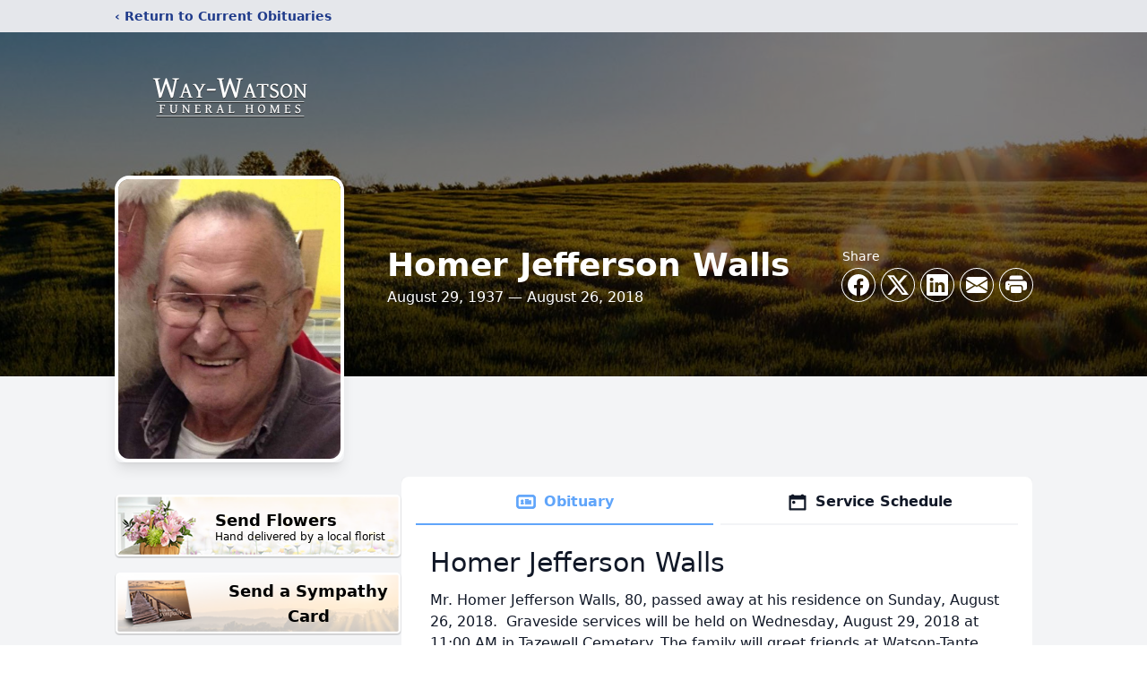

--- FILE ---
content_type: text/html; charset=utf-8
request_url: https://www.google.com/recaptcha/enterprise/anchor?ar=1&k=6Lf4uT0hAAAAAHXWxTMoWsFhdqeezmt4BNMD4QL3&co=aHR0cHM6Ly93d3cud2F5d2F0c29uLmNvbTo0NDM.&hl=en&type=image&v=PoyoqOPhxBO7pBk68S4YbpHZ&theme=light&size=invisible&badge=bottomright&anchor-ms=20000&execute-ms=30000&cb=hvdzemvlx7nq
body_size: 48675
content:
<!DOCTYPE HTML><html dir="ltr" lang="en"><head><meta http-equiv="Content-Type" content="text/html; charset=UTF-8">
<meta http-equiv="X-UA-Compatible" content="IE=edge">
<title>reCAPTCHA</title>
<style type="text/css">
/* cyrillic-ext */
@font-face {
  font-family: 'Roboto';
  font-style: normal;
  font-weight: 400;
  font-stretch: 100%;
  src: url(//fonts.gstatic.com/s/roboto/v48/KFO7CnqEu92Fr1ME7kSn66aGLdTylUAMa3GUBHMdazTgWw.woff2) format('woff2');
  unicode-range: U+0460-052F, U+1C80-1C8A, U+20B4, U+2DE0-2DFF, U+A640-A69F, U+FE2E-FE2F;
}
/* cyrillic */
@font-face {
  font-family: 'Roboto';
  font-style: normal;
  font-weight: 400;
  font-stretch: 100%;
  src: url(//fonts.gstatic.com/s/roboto/v48/KFO7CnqEu92Fr1ME7kSn66aGLdTylUAMa3iUBHMdazTgWw.woff2) format('woff2');
  unicode-range: U+0301, U+0400-045F, U+0490-0491, U+04B0-04B1, U+2116;
}
/* greek-ext */
@font-face {
  font-family: 'Roboto';
  font-style: normal;
  font-weight: 400;
  font-stretch: 100%;
  src: url(//fonts.gstatic.com/s/roboto/v48/KFO7CnqEu92Fr1ME7kSn66aGLdTylUAMa3CUBHMdazTgWw.woff2) format('woff2');
  unicode-range: U+1F00-1FFF;
}
/* greek */
@font-face {
  font-family: 'Roboto';
  font-style: normal;
  font-weight: 400;
  font-stretch: 100%;
  src: url(//fonts.gstatic.com/s/roboto/v48/KFO7CnqEu92Fr1ME7kSn66aGLdTylUAMa3-UBHMdazTgWw.woff2) format('woff2');
  unicode-range: U+0370-0377, U+037A-037F, U+0384-038A, U+038C, U+038E-03A1, U+03A3-03FF;
}
/* math */
@font-face {
  font-family: 'Roboto';
  font-style: normal;
  font-weight: 400;
  font-stretch: 100%;
  src: url(//fonts.gstatic.com/s/roboto/v48/KFO7CnqEu92Fr1ME7kSn66aGLdTylUAMawCUBHMdazTgWw.woff2) format('woff2');
  unicode-range: U+0302-0303, U+0305, U+0307-0308, U+0310, U+0312, U+0315, U+031A, U+0326-0327, U+032C, U+032F-0330, U+0332-0333, U+0338, U+033A, U+0346, U+034D, U+0391-03A1, U+03A3-03A9, U+03B1-03C9, U+03D1, U+03D5-03D6, U+03F0-03F1, U+03F4-03F5, U+2016-2017, U+2034-2038, U+203C, U+2040, U+2043, U+2047, U+2050, U+2057, U+205F, U+2070-2071, U+2074-208E, U+2090-209C, U+20D0-20DC, U+20E1, U+20E5-20EF, U+2100-2112, U+2114-2115, U+2117-2121, U+2123-214F, U+2190, U+2192, U+2194-21AE, U+21B0-21E5, U+21F1-21F2, U+21F4-2211, U+2213-2214, U+2216-22FF, U+2308-230B, U+2310, U+2319, U+231C-2321, U+2336-237A, U+237C, U+2395, U+239B-23B7, U+23D0, U+23DC-23E1, U+2474-2475, U+25AF, U+25B3, U+25B7, U+25BD, U+25C1, U+25CA, U+25CC, U+25FB, U+266D-266F, U+27C0-27FF, U+2900-2AFF, U+2B0E-2B11, U+2B30-2B4C, U+2BFE, U+3030, U+FF5B, U+FF5D, U+1D400-1D7FF, U+1EE00-1EEFF;
}
/* symbols */
@font-face {
  font-family: 'Roboto';
  font-style: normal;
  font-weight: 400;
  font-stretch: 100%;
  src: url(//fonts.gstatic.com/s/roboto/v48/KFO7CnqEu92Fr1ME7kSn66aGLdTylUAMaxKUBHMdazTgWw.woff2) format('woff2');
  unicode-range: U+0001-000C, U+000E-001F, U+007F-009F, U+20DD-20E0, U+20E2-20E4, U+2150-218F, U+2190, U+2192, U+2194-2199, U+21AF, U+21E6-21F0, U+21F3, U+2218-2219, U+2299, U+22C4-22C6, U+2300-243F, U+2440-244A, U+2460-24FF, U+25A0-27BF, U+2800-28FF, U+2921-2922, U+2981, U+29BF, U+29EB, U+2B00-2BFF, U+4DC0-4DFF, U+FFF9-FFFB, U+10140-1018E, U+10190-1019C, U+101A0, U+101D0-101FD, U+102E0-102FB, U+10E60-10E7E, U+1D2C0-1D2D3, U+1D2E0-1D37F, U+1F000-1F0FF, U+1F100-1F1AD, U+1F1E6-1F1FF, U+1F30D-1F30F, U+1F315, U+1F31C, U+1F31E, U+1F320-1F32C, U+1F336, U+1F378, U+1F37D, U+1F382, U+1F393-1F39F, U+1F3A7-1F3A8, U+1F3AC-1F3AF, U+1F3C2, U+1F3C4-1F3C6, U+1F3CA-1F3CE, U+1F3D4-1F3E0, U+1F3ED, U+1F3F1-1F3F3, U+1F3F5-1F3F7, U+1F408, U+1F415, U+1F41F, U+1F426, U+1F43F, U+1F441-1F442, U+1F444, U+1F446-1F449, U+1F44C-1F44E, U+1F453, U+1F46A, U+1F47D, U+1F4A3, U+1F4B0, U+1F4B3, U+1F4B9, U+1F4BB, U+1F4BF, U+1F4C8-1F4CB, U+1F4D6, U+1F4DA, U+1F4DF, U+1F4E3-1F4E6, U+1F4EA-1F4ED, U+1F4F7, U+1F4F9-1F4FB, U+1F4FD-1F4FE, U+1F503, U+1F507-1F50B, U+1F50D, U+1F512-1F513, U+1F53E-1F54A, U+1F54F-1F5FA, U+1F610, U+1F650-1F67F, U+1F687, U+1F68D, U+1F691, U+1F694, U+1F698, U+1F6AD, U+1F6B2, U+1F6B9-1F6BA, U+1F6BC, U+1F6C6-1F6CF, U+1F6D3-1F6D7, U+1F6E0-1F6EA, U+1F6F0-1F6F3, U+1F6F7-1F6FC, U+1F700-1F7FF, U+1F800-1F80B, U+1F810-1F847, U+1F850-1F859, U+1F860-1F887, U+1F890-1F8AD, U+1F8B0-1F8BB, U+1F8C0-1F8C1, U+1F900-1F90B, U+1F93B, U+1F946, U+1F984, U+1F996, U+1F9E9, U+1FA00-1FA6F, U+1FA70-1FA7C, U+1FA80-1FA89, U+1FA8F-1FAC6, U+1FACE-1FADC, U+1FADF-1FAE9, U+1FAF0-1FAF8, U+1FB00-1FBFF;
}
/* vietnamese */
@font-face {
  font-family: 'Roboto';
  font-style: normal;
  font-weight: 400;
  font-stretch: 100%;
  src: url(//fonts.gstatic.com/s/roboto/v48/KFO7CnqEu92Fr1ME7kSn66aGLdTylUAMa3OUBHMdazTgWw.woff2) format('woff2');
  unicode-range: U+0102-0103, U+0110-0111, U+0128-0129, U+0168-0169, U+01A0-01A1, U+01AF-01B0, U+0300-0301, U+0303-0304, U+0308-0309, U+0323, U+0329, U+1EA0-1EF9, U+20AB;
}
/* latin-ext */
@font-face {
  font-family: 'Roboto';
  font-style: normal;
  font-weight: 400;
  font-stretch: 100%;
  src: url(//fonts.gstatic.com/s/roboto/v48/KFO7CnqEu92Fr1ME7kSn66aGLdTylUAMa3KUBHMdazTgWw.woff2) format('woff2');
  unicode-range: U+0100-02BA, U+02BD-02C5, U+02C7-02CC, U+02CE-02D7, U+02DD-02FF, U+0304, U+0308, U+0329, U+1D00-1DBF, U+1E00-1E9F, U+1EF2-1EFF, U+2020, U+20A0-20AB, U+20AD-20C0, U+2113, U+2C60-2C7F, U+A720-A7FF;
}
/* latin */
@font-face {
  font-family: 'Roboto';
  font-style: normal;
  font-weight: 400;
  font-stretch: 100%;
  src: url(//fonts.gstatic.com/s/roboto/v48/KFO7CnqEu92Fr1ME7kSn66aGLdTylUAMa3yUBHMdazQ.woff2) format('woff2');
  unicode-range: U+0000-00FF, U+0131, U+0152-0153, U+02BB-02BC, U+02C6, U+02DA, U+02DC, U+0304, U+0308, U+0329, U+2000-206F, U+20AC, U+2122, U+2191, U+2193, U+2212, U+2215, U+FEFF, U+FFFD;
}
/* cyrillic-ext */
@font-face {
  font-family: 'Roboto';
  font-style: normal;
  font-weight: 500;
  font-stretch: 100%;
  src: url(//fonts.gstatic.com/s/roboto/v48/KFO7CnqEu92Fr1ME7kSn66aGLdTylUAMa3GUBHMdazTgWw.woff2) format('woff2');
  unicode-range: U+0460-052F, U+1C80-1C8A, U+20B4, U+2DE0-2DFF, U+A640-A69F, U+FE2E-FE2F;
}
/* cyrillic */
@font-face {
  font-family: 'Roboto';
  font-style: normal;
  font-weight: 500;
  font-stretch: 100%;
  src: url(//fonts.gstatic.com/s/roboto/v48/KFO7CnqEu92Fr1ME7kSn66aGLdTylUAMa3iUBHMdazTgWw.woff2) format('woff2');
  unicode-range: U+0301, U+0400-045F, U+0490-0491, U+04B0-04B1, U+2116;
}
/* greek-ext */
@font-face {
  font-family: 'Roboto';
  font-style: normal;
  font-weight: 500;
  font-stretch: 100%;
  src: url(//fonts.gstatic.com/s/roboto/v48/KFO7CnqEu92Fr1ME7kSn66aGLdTylUAMa3CUBHMdazTgWw.woff2) format('woff2');
  unicode-range: U+1F00-1FFF;
}
/* greek */
@font-face {
  font-family: 'Roboto';
  font-style: normal;
  font-weight: 500;
  font-stretch: 100%;
  src: url(//fonts.gstatic.com/s/roboto/v48/KFO7CnqEu92Fr1ME7kSn66aGLdTylUAMa3-UBHMdazTgWw.woff2) format('woff2');
  unicode-range: U+0370-0377, U+037A-037F, U+0384-038A, U+038C, U+038E-03A1, U+03A3-03FF;
}
/* math */
@font-face {
  font-family: 'Roboto';
  font-style: normal;
  font-weight: 500;
  font-stretch: 100%;
  src: url(//fonts.gstatic.com/s/roboto/v48/KFO7CnqEu92Fr1ME7kSn66aGLdTylUAMawCUBHMdazTgWw.woff2) format('woff2');
  unicode-range: U+0302-0303, U+0305, U+0307-0308, U+0310, U+0312, U+0315, U+031A, U+0326-0327, U+032C, U+032F-0330, U+0332-0333, U+0338, U+033A, U+0346, U+034D, U+0391-03A1, U+03A3-03A9, U+03B1-03C9, U+03D1, U+03D5-03D6, U+03F0-03F1, U+03F4-03F5, U+2016-2017, U+2034-2038, U+203C, U+2040, U+2043, U+2047, U+2050, U+2057, U+205F, U+2070-2071, U+2074-208E, U+2090-209C, U+20D0-20DC, U+20E1, U+20E5-20EF, U+2100-2112, U+2114-2115, U+2117-2121, U+2123-214F, U+2190, U+2192, U+2194-21AE, U+21B0-21E5, U+21F1-21F2, U+21F4-2211, U+2213-2214, U+2216-22FF, U+2308-230B, U+2310, U+2319, U+231C-2321, U+2336-237A, U+237C, U+2395, U+239B-23B7, U+23D0, U+23DC-23E1, U+2474-2475, U+25AF, U+25B3, U+25B7, U+25BD, U+25C1, U+25CA, U+25CC, U+25FB, U+266D-266F, U+27C0-27FF, U+2900-2AFF, U+2B0E-2B11, U+2B30-2B4C, U+2BFE, U+3030, U+FF5B, U+FF5D, U+1D400-1D7FF, U+1EE00-1EEFF;
}
/* symbols */
@font-face {
  font-family: 'Roboto';
  font-style: normal;
  font-weight: 500;
  font-stretch: 100%;
  src: url(//fonts.gstatic.com/s/roboto/v48/KFO7CnqEu92Fr1ME7kSn66aGLdTylUAMaxKUBHMdazTgWw.woff2) format('woff2');
  unicode-range: U+0001-000C, U+000E-001F, U+007F-009F, U+20DD-20E0, U+20E2-20E4, U+2150-218F, U+2190, U+2192, U+2194-2199, U+21AF, U+21E6-21F0, U+21F3, U+2218-2219, U+2299, U+22C4-22C6, U+2300-243F, U+2440-244A, U+2460-24FF, U+25A0-27BF, U+2800-28FF, U+2921-2922, U+2981, U+29BF, U+29EB, U+2B00-2BFF, U+4DC0-4DFF, U+FFF9-FFFB, U+10140-1018E, U+10190-1019C, U+101A0, U+101D0-101FD, U+102E0-102FB, U+10E60-10E7E, U+1D2C0-1D2D3, U+1D2E0-1D37F, U+1F000-1F0FF, U+1F100-1F1AD, U+1F1E6-1F1FF, U+1F30D-1F30F, U+1F315, U+1F31C, U+1F31E, U+1F320-1F32C, U+1F336, U+1F378, U+1F37D, U+1F382, U+1F393-1F39F, U+1F3A7-1F3A8, U+1F3AC-1F3AF, U+1F3C2, U+1F3C4-1F3C6, U+1F3CA-1F3CE, U+1F3D4-1F3E0, U+1F3ED, U+1F3F1-1F3F3, U+1F3F5-1F3F7, U+1F408, U+1F415, U+1F41F, U+1F426, U+1F43F, U+1F441-1F442, U+1F444, U+1F446-1F449, U+1F44C-1F44E, U+1F453, U+1F46A, U+1F47D, U+1F4A3, U+1F4B0, U+1F4B3, U+1F4B9, U+1F4BB, U+1F4BF, U+1F4C8-1F4CB, U+1F4D6, U+1F4DA, U+1F4DF, U+1F4E3-1F4E6, U+1F4EA-1F4ED, U+1F4F7, U+1F4F9-1F4FB, U+1F4FD-1F4FE, U+1F503, U+1F507-1F50B, U+1F50D, U+1F512-1F513, U+1F53E-1F54A, U+1F54F-1F5FA, U+1F610, U+1F650-1F67F, U+1F687, U+1F68D, U+1F691, U+1F694, U+1F698, U+1F6AD, U+1F6B2, U+1F6B9-1F6BA, U+1F6BC, U+1F6C6-1F6CF, U+1F6D3-1F6D7, U+1F6E0-1F6EA, U+1F6F0-1F6F3, U+1F6F7-1F6FC, U+1F700-1F7FF, U+1F800-1F80B, U+1F810-1F847, U+1F850-1F859, U+1F860-1F887, U+1F890-1F8AD, U+1F8B0-1F8BB, U+1F8C0-1F8C1, U+1F900-1F90B, U+1F93B, U+1F946, U+1F984, U+1F996, U+1F9E9, U+1FA00-1FA6F, U+1FA70-1FA7C, U+1FA80-1FA89, U+1FA8F-1FAC6, U+1FACE-1FADC, U+1FADF-1FAE9, U+1FAF0-1FAF8, U+1FB00-1FBFF;
}
/* vietnamese */
@font-face {
  font-family: 'Roboto';
  font-style: normal;
  font-weight: 500;
  font-stretch: 100%;
  src: url(//fonts.gstatic.com/s/roboto/v48/KFO7CnqEu92Fr1ME7kSn66aGLdTylUAMa3OUBHMdazTgWw.woff2) format('woff2');
  unicode-range: U+0102-0103, U+0110-0111, U+0128-0129, U+0168-0169, U+01A0-01A1, U+01AF-01B0, U+0300-0301, U+0303-0304, U+0308-0309, U+0323, U+0329, U+1EA0-1EF9, U+20AB;
}
/* latin-ext */
@font-face {
  font-family: 'Roboto';
  font-style: normal;
  font-weight: 500;
  font-stretch: 100%;
  src: url(//fonts.gstatic.com/s/roboto/v48/KFO7CnqEu92Fr1ME7kSn66aGLdTylUAMa3KUBHMdazTgWw.woff2) format('woff2');
  unicode-range: U+0100-02BA, U+02BD-02C5, U+02C7-02CC, U+02CE-02D7, U+02DD-02FF, U+0304, U+0308, U+0329, U+1D00-1DBF, U+1E00-1E9F, U+1EF2-1EFF, U+2020, U+20A0-20AB, U+20AD-20C0, U+2113, U+2C60-2C7F, U+A720-A7FF;
}
/* latin */
@font-face {
  font-family: 'Roboto';
  font-style: normal;
  font-weight: 500;
  font-stretch: 100%;
  src: url(//fonts.gstatic.com/s/roboto/v48/KFO7CnqEu92Fr1ME7kSn66aGLdTylUAMa3yUBHMdazQ.woff2) format('woff2');
  unicode-range: U+0000-00FF, U+0131, U+0152-0153, U+02BB-02BC, U+02C6, U+02DA, U+02DC, U+0304, U+0308, U+0329, U+2000-206F, U+20AC, U+2122, U+2191, U+2193, U+2212, U+2215, U+FEFF, U+FFFD;
}
/* cyrillic-ext */
@font-face {
  font-family: 'Roboto';
  font-style: normal;
  font-weight: 900;
  font-stretch: 100%;
  src: url(//fonts.gstatic.com/s/roboto/v48/KFO7CnqEu92Fr1ME7kSn66aGLdTylUAMa3GUBHMdazTgWw.woff2) format('woff2');
  unicode-range: U+0460-052F, U+1C80-1C8A, U+20B4, U+2DE0-2DFF, U+A640-A69F, U+FE2E-FE2F;
}
/* cyrillic */
@font-face {
  font-family: 'Roboto';
  font-style: normal;
  font-weight: 900;
  font-stretch: 100%;
  src: url(//fonts.gstatic.com/s/roboto/v48/KFO7CnqEu92Fr1ME7kSn66aGLdTylUAMa3iUBHMdazTgWw.woff2) format('woff2');
  unicode-range: U+0301, U+0400-045F, U+0490-0491, U+04B0-04B1, U+2116;
}
/* greek-ext */
@font-face {
  font-family: 'Roboto';
  font-style: normal;
  font-weight: 900;
  font-stretch: 100%;
  src: url(//fonts.gstatic.com/s/roboto/v48/KFO7CnqEu92Fr1ME7kSn66aGLdTylUAMa3CUBHMdazTgWw.woff2) format('woff2');
  unicode-range: U+1F00-1FFF;
}
/* greek */
@font-face {
  font-family: 'Roboto';
  font-style: normal;
  font-weight: 900;
  font-stretch: 100%;
  src: url(//fonts.gstatic.com/s/roboto/v48/KFO7CnqEu92Fr1ME7kSn66aGLdTylUAMa3-UBHMdazTgWw.woff2) format('woff2');
  unicode-range: U+0370-0377, U+037A-037F, U+0384-038A, U+038C, U+038E-03A1, U+03A3-03FF;
}
/* math */
@font-face {
  font-family: 'Roboto';
  font-style: normal;
  font-weight: 900;
  font-stretch: 100%;
  src: url(//fonts.gstatic.com/s/roboto/v48/KFO7CnqEu92Fr1ME7kSn66aGLdTylUAMawCUBHMdazTgWw.woff2) format('woff2');
  unicode-range: U+0302-0303, U+0305, U+0307-0308, U+0310, U+0312, U+0315, U+031A, U+0326-0327, U+032C, U+032F-0330, U+0332-0333, U+0338, U+033A, U+0346, U+034D, U+0391-03A1, U+03A3-03A9, U+03B1-03C9, U+03D1, U+03D5-03D6, U+03F0-03F1, U+03F4-03F5, U+2016-2017, U+2034-2038, U+203C, U+2040, U+2043, U+2047, U+2050, U+2057, U+205F, U+2070-2071, U+2074-208E, U+2090-209C, U+20D0-20DC, U+20E1, U+20E5-20EF, U+2100-2112, U+2114-2115, U+2117-2121, U+2123-214F, U+2190, U+2192, U+2194-21AE, U+21B0-21E5, U+21F1-21F2, U+21F4-2211, U+2213-2214, U+2216-22FF, U+2308-230B, U+2310, U+2319, U+231C-2321, U+2336-237A, U+237C, U+2395, U+239B-23B7, U+23D0, U+23DC-23E1, U+2474-2475, U+25AF, U+25B3, U+25B7, U+25BD, U+25C1, U+25CA, U+25CC, U+25FB, U+266D-266F, U+27C0-27FF, U+2900-2AFF, U+2B0E-2B11, U+2B30-2B4C, U+2BFE, U+3030, U+FF5B, U+FF5D, U+1D400-1D7FF, U+1EE00-1EEFF;
}
/* symbols */
@font-face {
  font-family: 'Roboto';
  font-style: normal;
  font-weight: 900;
  font-stretch: 100%;
  src: url(//fonts.gstatic.com/s/roboto/v48/KFO7CnqEu92Fr1ME7kSn66aGLdTylUAMaxKUBHMdazTgWw.woff2) format('woff2');
  unicode-range: U+0001-000C, U+000E-001F, U+007F-009F, U+20DD-20E0, U+20E2-20E4, U+2150-218F, U+2190, U+2192, U+2194-2199, U+21AF, U+21E6-21F0, U+21F3, U+2218-2219, U+2299, U+22C4-22C6, U+2300-243F, U+2440-244A, U+2460-24FF, U+25A0-27BF, U+2800-28FF, U+2921-2922, U+2981, U+29BF, U+29EB, U+2B00-2BFF, U+4DC0-4DFF, U+FFF9-FFFB, U+10140-1018E, U+10190-1019C, U+101A0, U+101D0-101FD, U+102E0-102FB, U+10E60-10E7E, U+1D2C0-1D2D3, U+1D2E0-1D37F, U+1F000-1F0FF, U+1F100-1F1AD, U+1F1E6-1F1FF, U+1F30D-1F30F, U+1F315, U+1F31C, U+1F31E, U+1F320-1F32C, U+1F336, U+1F378, U+1F37D, U+1F382, U+1F393-1F39F, U+1F3A7-1F3A8, U+1F3AC-1F3AF, U+1F3C2, U+1F3C4-1F3C6, U+1F3CA-1F3CE, U+1F3D4-1F3E0, U+1F3ED, U+1F3F1-1F3F3, U+1F3F5-1F3F7, U+1F408, U+1F415, U+1F41F, U+1F426, U+1F43F, U+1F441-1F442, U+1F444, U+1F446-1F449, U+1F44C-1F44E, U+1F453, U+1F46A, U+1F47D, U+1F4A3, U+1F4B0, U+1F4B3, U+1F4B9, U+1F4BB, U+1F4BF, U+1F4C8-1F4CB, U+1F4D6, U+1F4DA, U+1F4DF, U+1F4E3-1F4E6, U+1F4EA-1F4ED, U+1F4F7, U+1F4F9-1F4FB, U+1F4FD-1F4FE, U+1F503, U+1F507-1F50B, U+1F50D, U+1F512-1F513, U+1F53E-1F54A, U+1F54F-1F5FA, U+1F610, U+1F650-1F67F, U+1F687, U+1F68D, U+1F691, U+1F694, U+1F698, U+1F6AD, U+1F6B2, U+1F6B9-1F6BA, U+1F6BC, U+1F6C6-1F6CF, U+1F6D3-1F6D7, U+1F6E0-1F6EA, U+1F6F0-1F6F3, U+1F6F7-1F6FC, U+1F700-1F7FF, U+1F800-1F80B, U+1F810-1F847, U+1F850-1F859, U+1F860-1F887, U+1F890-1F8AD, U+1F8B0-1F8BB, U+1F8C0-1F8C1, U+1F900-1F90B, U+1F93B, U+1F946, U+1F984, U+1F996, U+1F9E9, U+1FA00-1FA6F, U+1FA70-1FA7C, U+1FA80-1FA89, U+1FA8F-1FAC6, U+1FACE-1FADC, U+1FADF-1FAE9, U+1FAF0-1FAF8, U+1FB00-1FBFF;
}
/* vietnamese */
@font-face {
  font-family: 'Roboto';
  font-style: normal;
  font-weight: 900;
  font-stretch: 100%;
  src: url(//fonts.gstatic.com/s/roboto/v48/KFO7CnqEu92Fr1ME7kSn66aGLdTylUAMa3OUBHMdazTgWw.woff2) format('woff2');
  unicode-range: U+0102-0103, U+0110-0111, U+0128-0129, U+0168-0169, U+01A0-01A1, U+01AF-01B0, U+0300-0301, U+0303-0304, U+0308-0309, U+0323, U+0329, U+1EA0-1EF9, U+20AB;
}
/* latin-ext */
@font-face {
  font-family: 'Roboto';
  font-style: normal;
  font-weight: 900;
  font-stretch: 100%;
  src: url(//fonts.gstatic.com/s/roboto/v48/KFO7CnqEu92Fr1ME7kSn66aGLdTylUAMa3KUBHMdazTgWw.woff2) format('woff2');
  unicode-range: U+0100-02BA, U+02BD-02C5, U+02C7-02CC, U+02CE-02D7, U+02DD-02FF, U+0304, U+0308, U+0329, U+1D00-1DBF, U+1E00-1E9F, U+1EF2-1EFF, U+2020, U+20A0-20AB, U+20AD-20C0, U+2113, U+2C60-2C7F, U+A720-A7FF;
}
/* latin */
@font-face {
  font-family: 'Roboto';
  font-style: normal;
  font-weight: 900;
  font-stretch: 100%;
  src: url(//fonts.gstatic.com/s/roboto/v48/KFO7CnqEu92Fr1ME7kSn66aGLdTylUAMa3yUBHMdazQ.woff2) format('woff2');
  unicode-range: U+0000-00FF, U+0131, U+0152-0153, U+02BB-02BC, U+02C6, U+02DA, U+02DC, U+0304, U+0308, U+0329, U+2000-206F, U+20AC, U+2122, U+2191, U+2193, U+2212, U+2215, U+FEFF, U+FFFD;
}

</style>
<link rel="stylesheet" type="text/css" href="https://www.gstatic.com/recaptcha/releases/PoyoqOPhxBO7pBk68S4YbpHZ/styles__ltr.css">
<script nonce="VX2N3451MnsnyEc7a6IYxg" type="text/javascript">window['__recaptcha_api'] = 'https://www.google.com/recaptcha/enterprise/';</script>
<script type="text/javascript" src="https://www.gstatic.com/recaptcha/releases/PoyoqOPhxBO7pBk68S4YbpHZ/recaptcha__en.js" nonce="VX2N3451MnsnyEc7a6IYxg">
      
    </script></head>
<body><div id="rc-anchor-alert" class="rc-anchor-alert"></div>
<input type="hidden" id="recaptcha-token" value="[base64]">
<script type="text/javascript" nonce="VX2N3451MnsnyEc7a6IYxg">
      recaptcha.anchor.Main.init("[\x22ainput\x22,[\x22bgdata\x22,\x22\x22,\[base64]/[base64]/[base64]/[base64]/[base64]/UltsKytdPUU6KEU8MjA0OD9SW2wrK109RT4+NnwxOTI6KChFJjY0NTEyKT09NTUyOTYmJk0rMTxjLmxlbmd0aCYmKGMuY2hhckNvZGVBdChNKzEpJjY0NTEyKT09NTYzMjA/[base64]/[base64]/[base64]/[base64]/[base64]/[base64]/[base64]\x22,\[base64]\x22,\x22w7bClSMIGSAjw6fCuGobw6skw6IrwrDCrMOaw6rCnwllw5QfKcKtIsO2bMKWfsKsekPCkQJ+dh5cwofCpMO3d8OVFhfDh8KJV8Omw6JQwonCs3nCp8OnwoHCuhvCtMKKwrLDmGTDiGbCtMO8w4DDj8K6BsOHGsKnw6htNMK1wqkUw6DCkMKWSMOBwrfDtk1/wpzDhQkDw6FPwrvChicHwpDDo8Otw4pEOMKNS8OhVg3CkRBbXko1FMOVfcKjw7ghIVHDgTHCg2vDu8OVwrrDiQo/wqzDqnnCgwnCqcKxHMO1bcK8wrvDkcOvX8KKw5TCjsKrHMKYw7NHwosLHsKVC8KfR8Okw7cqREvCpcOnw6rDpmBsE07ChsO1Z8OQwo9BJMK0w6XDlMKmwpTCisKAwrvCuzDCj8K8S8KXGcK9UMOTwoooGsO/wokaw75ow64LWWDDjMKNTcO+NxHDjMKrw6jChV8TwrI/IEwSwqzDlQrCk8KGw5kTwqNhGlzCm8OrbcO6VCgkAMOow5jCnlzDjkzCv8K6TcKpw6ltw4zCvigVw4McwqTDmsOrcTMKw6dTTMKAJcO1PwVow7LDpsOJSzJ4wpbCm1Amw5BoCMKwwrsGwrdAw6kFOMKuw4oFw7wVdx54ZMOUwpI/[base64]/[base64]/Cn8OKAABjS2R3wqjCnMOoBEzDoxdow5LCu2Blwq/DqcOxRnLCmRPCiUfCni7CoMK6X8KAwrIQG8KrS8Ofw4EYZMKIwq5qFcKOw7J3exjDj8K4S8OFw45YwpB7D8K0wrTDscOuwpXCj8OARBVQeEJNwp0WSVnCm0liw4jCvls3eFbDv8K5ESsdIHnDjsOAw68Ww4LDgVbDk07DtSHCssOscHkpEUU6O0w6d8Kpw4h/MwIvUsO8YMO0C8Oew5sBd1A0djl7wpfCjsOCRl01JCzDgsK1w5oiw7nDjSByw6sYcg03dMKiwr4EB8KxJ2lBwozDp8KTwokQwp4Jw4EVHcOiw6bCs8OEMcOPdH1EwpLCtcOtw5/DtkfDmA7DvMKqUcOYFEkaw4LCucKTwpYgGVVowr7DrXnCtMO0cMKOw75lbynDuQPCn2NLwq1iID5Kw4xrw43DhcKGE07Cu3LCssOBNDLCqg3DpcONwpd/wqPDncOkMVLCu1I4OzXDksO8wo/Dl8OiwqtrfsOcScK4wq1EXRMcccO1wqwUw4IOHU8CKB87WMOIw7U2czM8VifChMK4CcOswqfDv2/DhcOmZRTCvTTCvixnTMOEw4k2w57CncK1wrlxw4V/w44KLmUgIjo4BGHChsKOdsK9cwUDJcOkwoguR8OWwqlFU8OXEX11w5p+PcOxwr/[base64]/[base64]/CnmtPasKLFsOyScKUL8Ojw5XCvl/[base64]/CrH58c1XCimpJw7A2Q8KzNcK1w67DnEnCuxXCp8O5UcOqwobCg03CkFHCoFPCrxR+BMKTw7zChG8ew6JZwrnChgQCG0hpRwMMw5/[base64]/woYSwod0IlzCisKVdEwbwqnDgMK6wq1ywpLDtsOnw4xDNy4Mw5kAw77DtsK/eMOhwq1sK8KUw5pQY8Oow59OLBXCtkvDoQbCvsKOc8OZw4LDny5Ww7oMw450wrBqw4tuw6JHwoAPwrPCix/CujnCg0HCvVpHwoxCRMK0woV1KSRYPgMbwolJwqgHwrPCv1RFccK6ccOpAMO3wrLChnxZCsKvwpbCmsOtw6LCrcKfw6vDvnFQwpUEKivCusOIwrBlFsOtA0l4w7UCa8Ocw4zCqk8mw7jCu2/DrcKHw4cfNiDDpsK8woo5YhXCisOXCMOkQ8O0wpksw5k+NT3ChsOnLMOMPMOzdkbDl0g6w7LDrcOGDW7Ch2HDiAcfw6rChyMzecOoHcOfw6XCi0R0w47ClEPDjj7DuULDt1fCpBvDscKKwr8ncsK5XyjDmhjCvMO/[base64]/DuMOkwp9qLcOKNm8DIsO8dlrDl2xmWcO8E8KNwpJgM8OUwr/Cj0gJBAQgw7wYwr/Dq8O7wqnCjsKDTRxoTMOUw74rw53CpVlnZcKQwqrCtsOhMQxaCsOAw4JAwo/CusOPMxHCj0bDncOjwrR/wq/DpMODWMOKYwHCq8OXFHzClsOYwqnDpcKOwrdkwoXCncKGUsKQScKBXEfDg8ONbcKbwr80QypGw5DDn8O0Ik5/PcKEw7wewrjCvsOBNsOQw60tw7wje05Hw796w6NKBRlsw7AqwrTCscKHwq7Ci8OOTmTDikHCpcOmw6U+wrdzwq8Kw5w7w7djwqnDmcK5YsKkQcOBXEI9wqDDrMKZw7bCpMOWwqRkw7/DgMKkcx91PMKEC8KYBQ1Tw5HDnsOVdMK0cGkowrHDuXrCmnJQCcKXUTtvwpzCg8OUwr/DmxltwqEew7vDuiHCpHzCp8Oyw5zDjhheVMOiwr3CmTTDgC8fw7InwrnDkcKmUj1Hw7lawp/CqcOFwoJvOWHCkMKeWcOZdsKjJz5HRhxBRcKdwq8iVz3CqcKLHsOYIsKww6XCgsO9wpsuN8KCPcODJmhMdcK/X8KbGcKSw40XFcOZw7DDpMOmIVTDsF7DsMKiEsKbwpIww4PDusOewr3Cj8KaBTjDpMOMR1rCgsKvw4LCpMKHWyjCn8KnbsKEwpsDwozCp8KSdwHCnmVwScKZwqDChF/CimxUNkzDosOIGGfCpmrDlsOMLCQULk/DgzjChsKWfzbDt3LDqcOyc8Oqw58Jw7DCm8OTwolbw73Drwgcwq/CsRTCt17DpsKJw5hAb3fDqsKew6fDnCbDvMKQVsOVw5MQf8OAN2zDocKBwrjDjGrDpWhcwrhwFHocaVAmwos4wpbCsngLPMK5w4tyTMK9w6/[base64]/w5N5wqrCnGbDg8ONwqnDilzDh19VwpHDhMKQYsOpGkTDmcKDw54XwpzCi0ovf8KgEcOuwpExw5YIwpw3DcKfTiVVwoHDnsKhw6bCvl7Ds8K2wpQPw7oYeU8qwq4PKkFIXMKRwoLCngTCmcOrRsORwrJkwpLDszdowpnDisKGwr9GCcOUHsK2wrRPwpPDhMKoXcO/DgQ6wpN1wp3CpMK2NcO4wpTDmsK7wqHCllUkKMKuwpsvbx00woTCqxzCpTfDq8OoC1/CgAbDjsKDMB14RzI5RMKBw6pCwpt7Iw7DunN8w4rCkXhzwq/Cv2nDrcO+fiRrwp0Wblhiw5lGRsKgXMK9wrhMIsOEACTCm1xyAQXDr8OgFcKqdHYpTQjDncO6GWrDrnTCo1HDlkB+wp3Dq8OHIMKvw5/DnsOow5nDnUoiw7zChivDuSXCuShVw6EOw5TDicO2wqjDssOtWMKFw7jDtcOrwpLDikdlYEbDqMOcUsOTwpJlV3lkw7VWCk3DpsOVw5fDgMOOGWfChRzDpnTDhcOEw6QqEyfDusOQwq9pwoLDkB0/[base64]/wo5Cw65ww5Mfw73CkVbCssKIJsO0RSpkecKMwrVlBcOIHAV+QMOJchnCpT8Owq1+ZcKhNkrCuDTCoMKcPcOvw4fDlCLDrAjDoCUkL8OLw5bDnndxSAbDgcKKNsKrw6o1w6tkw7fDgsKPEl8eDWJXGsKIQMOFOcOpVsO3VTNvPyRpwoBbOsKEesKSZsOwwo/DucOlw74ww7rCpRY9wpsPw5rCicOYW8KIFmMjwojCojpYWldeRjMnwoFiSsOxwovDtwnDm3HClHA+CcOrAcKUw4HDvMK4RDjDo8K/cFTDq8OZOMOzLidpZ8Ofwo/Dr8K7wp/CoH/DgsOcE8KJw7/Dt8K3eMKJCMKpw69jNmwHw4bCv2HCv8OhX3DCjmfCj0duwpjDtj4SEMKnwrrDsGzCozo4w4czwpHCoXPClSTCk1bDosKYIsOjw69sLcOmYlHCp8OHw7/[base64]/WMKiCMOZa3wGdsOKPH/[base64]/CrUsCXmRawpRMKxnDoGjCl0RhI1ldEMKtL8KYworCu3g/[base64]/[base64]/CkCrDmMKrwqjDvMK9acODw7bCqRNNw7bClVQmw53Cq0wnwok5wqPCgmxowrY4w5zChsOmeifDonHCginCrhgUw6fDsXDDjR3Dp23Ct8Kxw5fCjV8ONcOrwo7DhhVmwrPDm1/[base64]/[base64]/Cn8KMwrbCnsO6wqzDnsKtw5PDtVzDisKHNsOZwopTw4XCnU/[base64]/Du8OvExouwq7Dqn3CmsKqw6l7DcKqwpnDlcK4KwLDisKPSnfCoWIMwo/DnQk7w6l1wo1ow7Ilw5nDo8OOP8KVw5lTKjYHX8Osw6B/[base64]/Dq8KUaA02wrUlwqhRw4nDl3ccw7PCo8O7wpojE8OLwonDhiAvwqJUQGnCpEYvwoFqBiYJBTfDpwl9FXxPw4d1w6Nsw7/[base64]/CrsObw5NoCMK9LsOew6LCnWJSFcKnw5o4EMO3w6xiwqA7DGZ4wq7CjMObwq0dU8OSw5TCtTJHfcOAw4AACcKewpR7B8O1wpnCoWfCvcO6U8KGD3vCqBw1w6vDv1rCqXpxw6ZTGFVqRjpMw4ASQwRow4LDqCFwA8O/[base64]/Chgs1dX/CoMOLbyDCmcOHwpYXwohQdsOwbx1EYMOGOEJ9w6gnwrUtw7jDjcK0wpIwPDxaw7JmMcOxw4LCl1lnCSoRw6dMEnPCuMKJwrV1wqsHwqrDtsKxw6U5wp9AwpTDs8Oew7/[base64]/[base64]/wotzIx3DjBd/TH/CsH/CpMKbwpjDp8Odw6hRDGrDu8KOwqvDg3sJwqsSXcKbw6fDujLCpARiFsOyw7gJPHs3Q8O+csOHCDPChS/CogNnw7fCmkMjw5PCjA0tw4PDpBN8CCU3CHfCocKUEzF4ccKOTicPwpNuAwcLY3NQP3oUw6nDtcOjwqLDj2rDsyJBwqB/w7TCllvCo8Orw48xDgArJMONw6nDqXhOw6HCnsKoRgzDhMOUOcKmwqgNwpfDgFkBUR8pIwfCtVh5EsO/wqYLw418wqVGwqvCuMOFw6l6eHQWA8KCw4hTNcKmZsOCSj7DhkdCw7nCm0HDmMKXfnPCu8OBwqXCqXITwr/[base64]/w6F6w7HDiRjDozQLFcKzwpTDp8Kww5PCuMOlw4zDosOKw6TCqcOHwpRAw5AwLMOgS8OJw4gDw7PDqzNcKFQ0MMO5Cx5xYsKIKxHDqz09RVYrwoXCrsOsw6LCrMKDQ8O3dsK4fyNEw6kmw63CgXxkf8OYXF/Dm23CqsKHEVXCiMKsBsOqej5nM8OWIsONPkXDmTZowrQywo0Qc8Oiw5DCl8KawoHCpsOvw7Yhw6g5w5HCtUjCq8OpwqDCnwPCvMOkwrUiW8KvBinDlcORFsKTVMKJwq7Cuw3CpMKlScKTBUEOw5/DtsKdwo0PA8KXw4DCtBHDj8KQGMKEw5tSw6jCpMOFwoLCviwew4J8w5bDu8OBC8Kmw6fCp8O5ZcO3DSFBw458wpRkwp/DlxvCocOnIQoXw6rDosKdbD9Rw6DCp8Omw4ICwqPDmMKcw6jCh3dMWX3CuC4EwpzDqsO8PzDClcO2ZcKbBMK8wpLDqA5lwpTCvEsyH3nCnsK3UWwOc0pnw5QDw5EuV8KRdMK1KHk8F1fCqsKqdEo1wosfw4NSPsO3C1Mewp/[base64]/Dq30qN8KXIMKnw5sqw7VoBcKiIXrDmiI/QsOJw7ABw44DHSRNwrUpQlPChwnDn8Ktw7tMI8KnaGTDlMOvw4/CuxrCtsOxw4HCnsOwQcOMIEfCs8Kpw6vCggUcUWbDunfDohbDlcKDW1lfZMKRZsO3NUEmHil0w7RCVwjChm13NlteZcO+Uj/Cm8Oiw4HDmDY7IsOWbwbDvAHDksKXDm9DwrBdOWPCl0Qrw5PDsBfDicKodRTCq8OPw6oRHcOtI8OFYHDCrAAVwpjDpjnCpcKZw5HDvsK+EmtKwrJ1wqEeBcKdJcO8wqbCvk8ew77Djxdpw5jCnWrDt11yw5QBOMOzFMKowooGAi/[base64]/ClMO8wo3CrQrDk2lWUgTDusOZfsOsw4tMTsOZw7XDhMO+DMOreMKIwo53wp9Jw5tOw7DCpA/CpHwsYsK3w6tAwqsfEURmwq1/wrPDrsKMwrDDrWM4P8Kgw5vCnDJWwpTDp8KuXsOKTXrCvjTDkjzDtMK6UVzDssO1dcObw6JKUhRsZQ/DpMOlXzPDlXUrIzYAFFzCtHTDkMKsHMOlPcK3SXXDlmjClR/Djm5ewqoHXMOMWsO7w6/[base64]/[base64]/CqxIGwogNLcKIBkPDvEDCiEZJXcOIPD3CiD9tw5PCrS0Ew4fDsS3CowhcwrgGLTgnwrxHwr9QbXPDt11YJsOuw68bw6zDvcOqGsKhaMKhw6zCicO1B3E1w4TDt8KywpBew6jCkCDCmMOmw7wZwppCworCscONw4kOEULCvil4woE9w6vCqsOBwqFMZStCwrcywq/DiRLDqcK+w6R0w79twoAcNsOYwr3CiQl3w54/Z1A5w4DCul7CpyIqw6U3w5HDm23CjDDCh8KOw6xHdcOUwrPCsEwZZcO6wqE/[base64]/CnG7DmsK/NMKUw6ZXWcOwXHfCksKMIiFDKMOYKBbDn8KlVQLCmsOmw7rDm8O2XMKnbcObJ31iKmvDjsOwG0DDncKDw5nDmcOuRzrDvBwVNsOQNVrChMKqw6Rqc8OMw7VAAsOcA8Otwq3Co8K1wpjCrMO/w7VVbsKew7ABDSwGwrTCk8OEMxpMKT1lw5ZcwopWTsOVJsKaw50gO8KSwo0gw4tkwonCvmQnw4Vhwoc/JHZRwo7DtUhqZMKhw6MQw6oaw7gXS8O7w5bCi8KVw5ojW8OgLUjDqDLDrcOdw5nDp1HCvGrCk8KMw6rDoRbDpCPClyjDosKdwp/ClsOCE8Ktw48vIsO5UcK+GcOGKsKRw5omw4kew4jDgsK3wp5iSMKYw6fDpRl1YcKFwqZvwogrwoF6w7FsfsKGCMOoW8OWLg0/Xhp6YTPDsR/DhMKqCcOCwo4PRgAAC8Oqwp/DvzLDpXhOIcKmw6/DgsOrw7fDr8KZDMOvw47DiwXDq8O8w7nCv0pSFMOAwoQ1wqs3wohnwoA5wr5fwoJ0In9tBcKPWsKaw6BEYsKBwonDq8KCwq/DlMK7GsKYCDHDi8K/QwNwLsOIfBXDi8KNY8ORAiYuEsOuJUgIwrbDixMmEMKNwq8vwq3CnMKJw7vCqcK0w7rCiCfCq2PCkMKPBSAjRQ0Cw4zCjmDDnxzCmS3CocOsw6g0wph4w75cfjFLKS3Dq1Ivwq9Rw4BCw6/[base64]/[base64]/[base64]/CpcKhwpl4LcOiwrlSYULCvMKkIFHDvD5ZJU/[base64]/[base64]/a8K9w7TClcKnCABfwozCplLDnjDDlERNXcOHdVU3GcKow4HCgsKISRvCvwLDonfCssKYw6VHwpsSLcOAw7jDlMO6w64vwpBJXsKXNEs7wrI9ZxvDhcO0DMK4w6nCrktVBQLDlCPDlMK4w6bCr8Ohwp/DvggKw77DhxnDlMOiw4FPwr/ChSoQX8K8HMKqw6/DvMOvNy/CoWdLw4HCpMOLwq5dw43Dj3nCkMKPXyw5HCQoTRgTdMK5w5DCj39VScO+w5FvB8KZahTDtcOqwpnCnMOlwppfAFIIFjATXhJCesOLw7AENinCpcOfVsO0w4Ezen3CiSvCnX7DhsKnw4rDrwRnWktaw7t3ESfDmB5Awp8sP8KUw7LCn2TCmMO+w6NJw6HCr8OtbsKEYQ/[base64]/fRvCrcO3woMLXcOBwp7CisOBwrYNdVTDqXgIHXQjMcO9M015XV7CjMOwRjtGPXlhw6DCjsORwq/Cp8OjXF0YM8KNwpMHwqkVw53CiMK9OhHDszp1W8OaQBXCpcK9DTrDi8OSOcK4w4NXwpvDmxTDh2jCmAbDkELCnUnCoMKtMBpTw7BZw68aIsK+ZcKqE3tVNjjCgz3DqTHDhXfDvk7Dg8KywoN/woDCocOiTXDCuwTCmcKgLDbCs2/[base64]/Ch8Onwo0zADPDlcKFw4c0Hw7Dn8OcRCRzwo4ecm9LLMOHw7vDtMKHw71/w7YvcBTCmV4NGcKDw68HWMKsw7tCwo9xbMKzwqktESFgw7hkW8KOw4p/wpnCh8KHP2PCqcKORj5/w6Yyw7hGWDLCl8OaMEHDvDsWFDlqew0dwrFiWBrDpRLDtcKnOyh0VsKWPMKJwptiWhHCkH7CpGcCw5ADS2DDtcKNwoDCpBDDpcOSY8OCw4M5CBVuNDXDumdAwp7DpMKMWBvDnMKZbxNkNsKDw6bDtsKawqzCnRjCpcKdMhXCiMO/wp9JwoPDnU/CvMOlcMO8w64VeFxcwrLDhjNQUELCkkYdEUM2w4QUwrTDnMOcw68TSD49Lw4kwo/[base64]/[base64]/Chg7DlcK6cgnCjcKMw5/[base64]/CkMO/w496XcKGdm7ClD3DqhHCvMOPFEx0fMO+w5HCrj/CvsOjwoHDkWdBembCjsK9w4/ClcOwwpbCjABcwpXDucOewrVBw5Ukw4JaPX5+w5/[base64]/CtA1Uw4MLw6cBw6EmwoZcdMKvOFN0w715wrpyLDHCqsOLw7TChxElw4dQWsOiw4/Dj8KVcAstw57CmkzCoTLDjMKSOEI2w6/DsGUkw6PDtg1zXBHDlsObwohIw4jCicONw4cvw4ocXcOfw5DClWTCosOQwpzDv8OPwotNw4EMJmLCgQw8w589wopXJVvDhBQcXsOzdEloXT3DmMOWw6fCskLDqcKJw6V2R8KIPsKqw5UnwrfDjMOZd8KNw7hPw70iw5Eaa2rCsXwYwr4gwoxswqnDt8K7CsOuwr/ClTxnw5hmWsO4fQ/DhBRow6I/[base64]/DqMOWMsKabsOVw5FdLsODw59Qa0lkOQbCrRg0PDddw6F+cFcdcCAzDEI3w5o+w58+woA8wpbCpS4Ew6Z8w6hvb8OOw5obKsK/LcOkw7Zfw7VpSX9hwoBwJMKkw4o5w7vDtVNCw4xuAsKUfzRbwrzClsOsF8O9wpsKICguO8KhLX/DvR9NwrTDi8OaFWbCnQbCl8KNDsK4dMKaXMOkwqDCvV4lwos0wr/DvF7DgsOgDcOGwqLDhMOpw7IxwocYw6YHKxHCnsKOIMKmM8OAXGLDrX/Do8KPw6PDmnAowrd5w7vDp8K9wqhdwonClMObXMK2dcKYYsK2ZF3CgkU9wofCqzliWTHCiMOVWX59CMO6L8Kww4lDWzHDucOyPMOTagTCkmjCo8KAwoHDp3ovw6Qpw4RewobCu3bClMOCLjoiwoQiwo7DrcOIwoDCr8OuwrpKwo3Dk8Oew6jDo8KLw6jDlQ/DliN+Dy1gwpvDv8OZwq4UXnFPeUPDvDA/KMKww4Fiw5XDncKDwrfDkcO/w6Q4w4IAF8OjwqoZw4dDDsOkwonCjH7Cl8Oaw4zDr8OKDcKtXMO8wohLAsORWsOveybCjsKgw4nDkTXCvcKuwqxKwp3Cp8K7w5vCqXB+w7DDm8KcG8KFQMO9D8KFBcOmw4NEwrzCl8OCw5nCu8Otw5/Dh8OYcsKnw5UTw7d+BcOOw6Qvwp7DuBsCRVI/w7BHw7ltDRwqUMOCwp3CrcK4w5XCiSLDrwomNsO2Y8OfQ8Osw4vCrsOlfy/CrUVlMxvDvcOMAcKtEV4uK8O5X2zCiMKCDcOmw6XDscOKEcObw5zDr1nCkTPDrVvDu8OLw6fDkcOjJjJDK01gIULClMOGw7PCjcKKwobDt8KIS8OzK2pOC31pwosvf8KYJCfDj8OCwqJvw7vDh20bwonDtMOswrnCknjDocObw4fCssOqwrhQw5R7KsKtw43DnsO/O8K8L8O8wprClMOCFmvDohrDsE/[base64]/wqZow7TDrMOmwrjCumkmw7IEwpEOSsKjLsOMSxggBcKIw7XCoSVwd17DqMOrczAnJ8KbdxA5wqwHe3HDtcKyBcKQcTbDpEzCk1EwHMOOwrskWg4TZBjCocOhBXDDjMOewrAGesKqwqrDqMO7dcOmWcKfwrLDq8KTwr/[base64]/Ct8OPPltMc8Kow6Ufw4FaWS8pJ3XDicK/YSExJSvDrsOpwpvDmXfDt8O3JQAYFA/Dq8KndRjCo8O+w6vDnwTDowQ3ecKkw6ZUw4bCtD42w7HDokZFcsOUwox/w7NPw5t9DcKbbsKABsO2VMK7wr4kwoUtw5M9BcO7JMK7LsOkw6jCrsKEwqXDlg9Rw6PDkEcbAcOsZMKHZcKWdMKxLSt/ecOCw5TCi8ONwrbCn8OdRX9PfsKodWd3wpzDi8K1wovCrMKEAcONNFpUbCJ2bE1wfMOsbcKvwr7CssKLwoIIw7DCusONw5d8M8KPQ8KUdsOtw6h5w6TDjsOAw6HCssOIwoAwN2fDuFDDn8O9T3jCn8KVw5LDinzDj3LCgcK4wqkhO8OtcMO/w4XCjQbDhxBAwoHDlMOIVMO0w5nDv8O8w6V5GsKswo7DvsOKCsKAwrN4UcKkTCrDnMKiw6jCuzcbw7XDssKGeUXDqifDgMKXw4M3wpUNGMK0w7pIUsOifyrCpsKgIxXCqnPDmgJRdcOXZlbCkVHCiTXDj1/[base64]/Di8OywqMiw67DoRHDoRTCmsKQGmNnWcOESsK3O1NIw7twwqhKw7MywogCwovCmQjDtsO4BsKKw7xrw6vCp8OuWMOSw5DDlh8hQ0rCnGzCmMKZIsOzCMOyC2pQw6MdwovDlwEpw7zDpThrFcOZMlXDqsO2D8OwOHIVOsKbw4Euw5Vgw5/DpRLCggg9w5ZvPWvCg8Olw4/DrsKswoIXZyQfw691wpLDu8Oxw6srwrYfwq/Cg0Adw4Ntw5V+w7Y+w4BjwrjChsKwRnvCvHwswrNydl4LwobCjMOUC8K3N2jDtcKOfsOAwrLDmcOCHMKpw4rCjMOowpdnw50dJ8Kuw5FywpYwEg90Zn5sJ8K/YAfDnMKEasOES8K1w6wVw4d2SQ4LfMOTwoDDuxoGOsKqw4LCrcOkwovDsjk+wpPCkVRAwrALwoF6wqvDncKow609KsOtDlIxCynClTt4w5VFJVhxw4XCkcKJw7LChX44w7HCh8OKLS/CvsO4w7nDgcO4wqnCqlTDmcKXUsOIEMK6wpHCisKlw6bClsKmw7LCjcKXwocfYw1DwrLDtFzCiwZHa8OIUsKPwobCscOow6svw5jCs8K1w4E9YABhLSZrwpFNw7zDmMOjMsKCEFDClcKTwp/Cg8O2AMKqT8OjQMKvesKkZQvDoiPDuwzDi3DCpcOYKkzDpX3DlsKHwotzw4/DjhF7w7LCssKdfsOYZmF3emsFw759ZcKnwq/Dr1F9L8OUwq4pw7V/TkjCqQAcT09iFhTCqnwVRT/DgyXDrFpaw4fDrmh8wovCvsKVXWBywrPCv8KGw4xhw61Fw5QvTcORwo7CgQDDplvCh1FDw5LDkUDDk8KrwoE5wrsXY8K8wrzCvMKdwoRLw6UMw5rDuTfDgEYRXm/DjMOAw5fDhsOGB8OawrjCoWPDg8OtM8KgMmJ4w7jCpMOXOw83RsK0Zx0Dwp4xwr0DwroTacO7FFbCoMKiw7gNacKgbgRbw6wmwp/Cvh5BZsOxDE7CjMKuPl/[base64]/CinYBwqEWwr1xwqJcw54MwpE5O0PDvWnDg8OpLA8tFALCkcKnwq9qHWfCkcK+Qg/CkQrDgsK2D8K2IsKMJMOMw6hswofCoHzCgDzCqB4tw5bCoMKhdShrw4Z8RsOPSsKIw551AsOgGxpUTEt9wotqN1rCkSbCnMOQaUHDh8OJwpvDnMKiDWAqwpzCncKJw4jDswTDuzYgf21dOMKJWsO/EcOHbcKRwpEUwqXCjcORHcKlZiHDozMewqgJD8KtwqjCpMOOwrwEwoAGB2zCvCPCmzjDuTTClA13w50BPTVoKWd8wo0MYsKHw43Dj2HCs8KpCELDg3XClDfCtw1lcGckHWkuw69lNMK/csK4w7FjcDXCi8O8w7vDkzXCs8OVUydBEXPDg8Kawpsyw5BowpfDjkl7TMKoPcKbcnvClEg2wpTDssO6wpEnwp9pecOvw7Zmw4xgwrExScKtw5PDu8KmGsOZCnjClBw8wqzDhDDDv8KOw489HsKGwrHChxdqBF7DkGdgPR/[base64]/[base64]/aMK2wrsww4wMcxDCiMKjD8KjcClgw5bDmEx8w55yfHbCoyEjw5dCwo10w4UldCDDhgLCsMOxw6TCmMKZw6fComTDnMOhwp5tw5Fgw68JSsKya8OsfsKWeA/CocOjw7XDkTjCmMKkw5kuw6/CjlLDmsKewr7DncOFwoDDnsOKZ8KJbsO9VEBuwr4Tw4JoJUnCk0jCikbDvMOCwp4CP8OrS3hPw5A2KsOhJSRVw67ClsKGw73CvsKSw4Y3R8OBwpnDvh/DksO7AMOxFxnCgsOYNRjCmMKCw4F8wqrCksOMw4MTaTXCgcKMFh05w5/CkylJw7/[base64]/CpUE+wpBqdVnDv3nCgsKNw57CvXPCgzPDuB56aMKfwqXClMKTw4TChwAiw6zDmsKJamPCs8Oaw7DCsMOwBwkHwqrCnAsoEU0Jwo3DjcOIw5XCkBtHPX7DiBvDisKECsKCB3ZCw43DrsKdIsKUwpEjw5ZDw7bCk2rCv2UREQ/DgsKoV8KZw7IUw4vDilDDk1cXw6fCvlzCvsOPYno8GTRoQ2rDqlNZwp7DiEvDt8OMw5LDjCjDh8OkRsKWwp/Dg8OlZcOPNgPDrTRxaMOvRmHCsMODZcK5PMKKw6zCk8KRwqwuwpvCn2HCgxRZeW5kXUDDkmHDjcOKWcOCw4PCosK7wp3CrMO+woZ5cWINMjYAal4zWsO0wo7CgQ/[base64]/[base64]/Zn1rw6bCmxFKw7lzDsOYwp0rEsKLB0JaOwInXMKWwpzCphlRHsKNwoRcfsOwCsODwr7Dv2hxw6HCuMOGw5BMw48TBsOCwqzCvVfCsMKtwrnCicKMWMKMDSLCnFLDnTbDg8Kkw4LCnsOBw6Vgwp0cw4rCr3bCsMO4wpbChXPDksO/[base64]/dcKhNEUGwp/Cr8KzVHfCqsKNIlvCpcK8ecKnwrsiaDPCvcKmwonCjMOvVsKsw7lCw5N8IygQIH1Ew6bCuMOrcl9AKsO/w5DCn8Oqwqdlwp/DjA9GF8KNw7FgAgvCtMKLw5vDiyvDuAnDhcOYw7hIAkN5w5YBwrfDk8Klw5Fcwq/DkhgXwrnCrMO2HGBZwpNFw6kiwr4KwqkzbsONw5Z7fUAhGgzCm00AAmcHw43DkEVyGWXDpBfDoMKFJ8OrSk/CvGR0EcOzwrDCrigaw57CvBTCncOpfsKsNEUDV8K+wrQTw7Q6a8O4AMK2PCjCrMKobnNywq/CmXpiY8Ozw57CvsO+w4nDhcK7w6wKw7YowpwLw49mw67Ck0VIwoJzMwrCm8OFdsKywrF2w4zDuhJ/w6dNw4HDvULDrxTCu8KZwoh0EcK4IMK7BVXCmsKIScOtw5pjw6PDqAl8wrNaClnDgU9ywoYML0UZRETDr8KHwqHDvMO+ZSxawr7DskwxTMOCHgtqw7xxwozDjl/Cu1jDp3PCvMOzwp4nw7ZLwrnCo8OmQ8KKXznCvsKFwp4Pw4Row6Z3w6cLw6QkwoEAw7R5NkB7w5o+I0U5WBbCo0luw6jDnMK4w7nDgsKjS8OaNMO3w6NWw5h4dW/CgTsULVEOwovDsw0kw6LDkcKRw70zWAFmwpDCs8KkV3/CmsKuHMK5MCLDs2gJLgnDg8O1NUp/[base64]/[base64]/wophe8KwK8KzTx4nw5xhRsK8UXMVw655wovCmMKGR8OgeQrDoijCk3nCsHLDh8O0wrbDucO1wpo/[base64]/[base64]/AsOqMAxSwqxIwopUM8O7w4vChj8qwpQrFl3DsiTDjsOdw4kSEcOqYcO4wqAFTh/[base64]/DqsKowobDnsKnwrd2ax7ClUZywok9M8OHw5rCu3N+HnnCisK+IcOMKwQjw6LClU3Dp2NCwq9ew5DCm8OebglEekh5VcKEAsKuVsOCwp/DgcOlw4lGwqkCDhfCusOqeTMiwpbCtcKQSAl2TsOlKi/[base64]/w5fChsKPMXxSc8KDwq3DnAfDo8Klcjt2w45fwrDChHzCrVpLAcK6w4XCrMO9ZxjDjMKdXhXDlsONSAbCvcOGQwnCjEErdsKRXMODwrnCrsK/wpvCqHnDscKfw4d/[base64]/[base64]/ClsK+ckrCrzw7Pj7DqyfDu8OPwpgbZStJLMKqw4LCoU12wrDDmsO9w7ZHwrV6w6pXw6sCEMOawpfCmMOxwrAaHA8wWsKsRTvCr8K8F8Ouw6E4w5FQwr4UQQ57wr/Cr8OJw6TDsFQ2w6lNwph+w78fwp/CrQTCiE7DrMKEYjbCgMOpZmnDrsKbC0HCtMKQdlMpJi00w6vCoz1Bw5d7w7VlwoUhw7pGSw/CpF0JD8OtwrvCq8OCbMOqDyPCuFFuwqUwwrbDt8OwV1oAwo/DhMKsYnTDscKOwrXCs0TDtcOWwpQEFcKHw7tmRiDDuMK9wonDiyPCuy/DksOULnbCjcOSf2XDoMKhw60Bwp/DhA1XwrnDs3TCpC7CncO2w5nDkSgEw4nDoMKSwovDhHXCmsKBw6XDm8ObXcKPOCs/LMOAAmIDLEAHw49/wobDmBnCgFrDtsKFDgjDhR7ClMOYIsK5wpHCnsOVw5MTw6XDiAjCtm4bT3wTw5HDpgfCjsOBw6bCrcKUUMOSw7o2HCpJwpcGA18eLD1TEsKvFk7DoMOMMFMKwqxOwojDocKTAsOhMRrCk2h8wqkwcSzDtF9ABcOuwovCk0zCkEcmBsO9TxlRwr/[base64]/w5LCijogw63DgMKiwq/CucOrw4wXDEVyPMOFRsKqw7vCosKMKzvDg8KAw4tYXsKowq52w4AQw4LCo8OyD8K4IG11fcO2aR7CmsKxLGInwrBD\x22],null,[\x22conf\x22,null,\x226Lf4uT0hAAAAAHXWxTMoWsFhdqeezmt4BNMD4QL3\x22,0,null,null,null,1,[21,125,63,73,95,87,41,43,42,83,102,105,109,121],[1017145,536],0,null,null,null,null,0,null,0,null,700,1,null,0,\[base64]/76lBhnEnQkZnOKMAhmv8xEZ\x22,0,0,null,null,1,null,0,0,null,null,null,0],\x22https://www.waywatson.com:443\x22,null,[3,1,1],null,null,null,1,3600,[\x22https://www.google.com/intl/en/policies/privacy/\x22,\x22https://www.google.com/intl/en/policies/terms/\x22],\x223bNUijxIHXy+bVMP4hCzNDrOErguuIE/qtVwmYBqw2w\\u003d\x22,1,0,null,1,1769387191999,0,0,[47,214],null,[134,15,149,157],\x22RC-J91qa-__iZpWmA\x22,null,null,null,null,null,\x220dAFcWeA7s_H8i_aYpDQiUN6ttxUwL7gdDgNXOmbgbc9AwJAk9HbfT7TIw4cVf3K6EwIM0PD3pKULosqji-HclKIUbdhK66e4dZQ\x22,1769469992000]");
    </script></body></html>